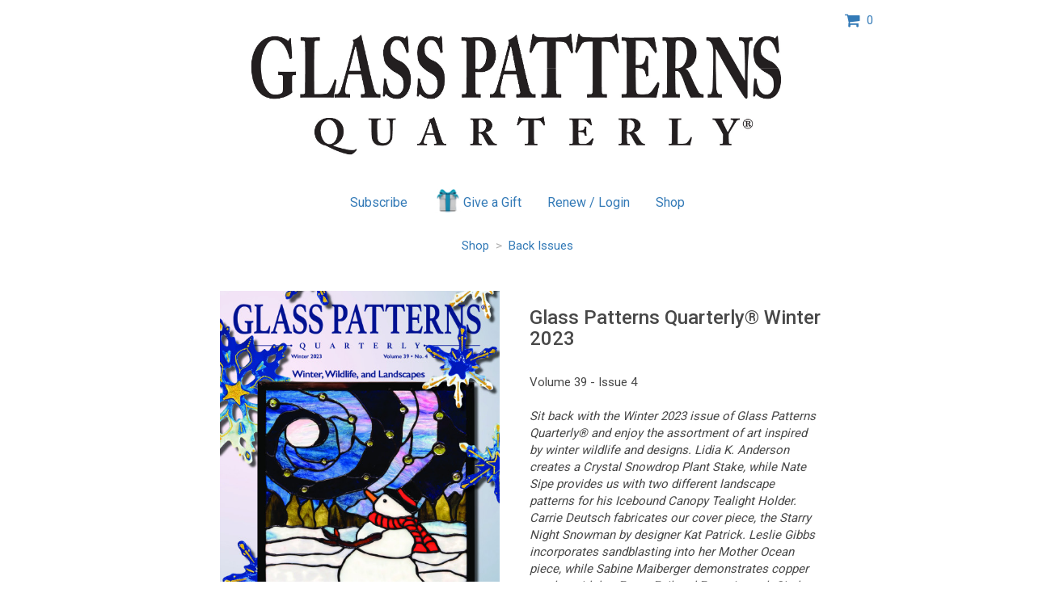

--- FILE ---
content_type: text/html; charset=UTF-8
request_url: https://simplecirc.com/glass-patterns-quarterly/item/9666/glass-patterns-quarterly?source=789-SUMMER-2013-DIGITAL.HTML
body_size: 4640
content:
<!DOCTYPE html>
<html lang="en">
	
<head>
	<meta charset="utf-8">
	<meta http-equiv="X-UA-Compatible" content="IE=edge">
	<meta name="viewport" content="width=device-width, initial-scale=1, maximum-scale=1.0, user-scalable=0">
		
	<title>Glass Patterns Quarterly® Winter 2023</title>

	<!-- Google Tag Manager -->
	<script>(function(w,d,s,l,i){w[l]=w[l]||[];w[l].push({'gtm.start':
	new Date().getTime(),event:'gtm.js'});var f=d.getElementsByTagName(s)[0],
	j=d.createElement(s),dl=l!='dataLayer'?'&l='+l:'';j.async=true;j.src=
	'https://www.googletagmanager.com/gtm.js?id='+i+dl;f.parentNode.insertBefore(j,f);
	})(window,document,'script','dataLayer','GTM-57BSGJH');</script>
	<!-- End Google Tag Manager -->

    <meta name="description" content="Glass Patterns Quarterly® Winter 2023">
    <meta name="author" content="SimpleCirc Inc">
    
	<!-- Twitter -->
	<meta name="twitter:card" content="summary">
	<meta name="twitter:site" content="">
	<meta name="twitter:title" content="Glass Patterns Quarterly® Winter 2023">
	<meta name="twitter:creator" content="">
	<meta name="twitter:description" content="Sit back with the Winter 2023 issue of Glass Patterns Quarterly® and enjoy the assortment of art inspired by winter wildlife and designs. Lidia K. Anderson creates a Crystal Snowdrop Plant Stake, while Nate Sipe provides us with two different landscape patterns for his Icebound Canopy Tealight Holder. Carrie Deutsch fabricates our cover piece, the Starry Night Snowman by designer Kat Patrick. Leslie Gibbs incorporates sandblasting into her Mother Ocean piece, while Sabine Maiberger demonstrates copper overlay with her Fancy Foil and Frosty! panel. Cindy Dow Savary constructs a panel depicting a Wolf Howling at the Monn, designed by Kat Patrick, and Evamarie Volkmann provides us with patterns for her Winter Crystals project. Kicking off our fusing projects, Anne W. Burtt offers a tutorial for small fused glass wreaths for those last-minute projects, and Drew Kail shows us how to paint Winter Mountain Fused Plates. Alysa Phiel uses dichroic powders to bring shine to her Moonlight Forest design, and Nate Sipe introduces glow-in-the-dark powder in his Glowing Ice Cave Plate. Lois Manno uses her Modeling Glass products to create fused Snowflake Ornaments, while Paul Tarlow covers the basics of fusing separators. The final project is a stunning stained glass Summer Pine Tree by Atelier Design and Paned Expressions Studios. Subscribe today at www.GlassPatterns.com.">
	<meta name="twitter:image:src" content="https://s3.amazonaws.com/simplecirc-cdn/merchandise/1bdea24fe5475dd203c3988d3f63cd32.png">

	<!-- Facebook -->
	<meta property="og:type" content="website">
	<meta property="og:url" content="https://simplecirc.com/glass-patterns-quarterly/item/9666/glass-patterns-quarterly">
	<meta property="og:title" content="Glass Patterns Quarterly® Winter 2023">
	<meta property="og:description" content="Sit back with the Winter 2023 issue of Glass Patterns Quarterly® and enjoy the assortment of art inspired by winter wildlife and designs. Lidia K. Anderson creates a Crystal Snowdrop Plant Stake, while Nate Sipe provides us with two different landscape patterns for his Icebound Canopy Tealight Holder. Carrie Deutsch fabricates our cover piece, the Starry Night Snowman by designer Kat Patrick. Leslie Gibbs incorporates sandblasting into her Mother Ocean piece, while Sabine Maiberger demonstrates copper overlay with her Fancy Foil and Frosty! panel. Cindy Dow Savary constructs a panel depicting a Wolf Howling at the Monn, designed by Kat Patrick, and Evamarie Volkmann provides us with patterns for her Winter Crystals project. Kicking off our fusing projects, Anne W. Burtt offers a tutorial for small fused glass wreaths for those last-minute projects, and Drew Kail shows us how to paint Winter Mountain Fused Plates. Alysa Phiel uses dichroic powders to bring shine to her Moonlight Forest design, and Nate Sipe introduces glow-in-the-dark powder in his Glowing Ice Cave Plate. Lois Manno uses her Modeling Glass products to create fused Snowflake Ornaments, while Paul Tarlow covers the basics of fusing separators. The final project is a stunning stained glass Summer Pine Tree by Atelier Design and Paned Expressions Studios. Subscribe today at www.GlassPatterns.com.">
	<meta property="og:image" content="https://s3.amazonaws.com/simplecirc-cdn/merchandise/1bdea24fe5475dd203c3988d3f63cd32.png">
	<meta property="fb:app_id" content="">
	
	<link rel="canonical" href="https://simplecirc.com/glass-patterns-quarterly/item/9666/glass-patterns-quarterly">
	
	<link rel="apple-touch-icon" sizes="180x180" href="/apple-touch-icon.png">
	<link rel="icon" type="image/png" sizes="32x32" href="/favicon-32x32.png">
	<link rel="icon" type="image/png" sizes="16x16" href="/favicon-16x16.png">
	<link rel="manifest" href="/manifest.json">
	<link rel="mask-icon" href="/safari-pinned-tab.svg" color="#5bbad5">
	<meta name="theme-color" content="#ffffff">

	<link href="//cdnjs.cloudflare.com/ajax/libs/twitter-bootstrap/3.3.4/css/bootstrap.css" rel="stylesheet" type="text/css">
	<link href="//cdnjs.cloudflare.com/ajax/libs/cropper/0.11.1/cropper.min.css" rel="stylesheet" type="text/css">
	<link href="//cdnjs.cloudflare.com/ajax/libs/bootstrap-datepicker/1.3.1/css/datepicker3.css" rel="stylesheet" type="text/css">
	<!--link href="/css/bootstrap-timepicker.min.css" rel="stylesheet" type="text/css"-->
	<link href="/css/app_landing_202303081.css" rel="stylesheet">
	
		
	
	
	<!-- Fonts -->
	<link href="//fonts.googleapis.com/css?family=Roboto:100,300,400,500,700,900" rel="stylesheet">
    <link href="//cdnjs.cloudflare.com/ajax/libs/font-awesome/4.6.3/css/font-awesome.min.css" rel="stylesheet" type="text/css">

	
	
	<!-- HTML5 shim and Respond.js for IE8 support of HTML5 elements and media queries -->
	<!-- WARNING: Respond.js doesn't work if you view the page via file:// -->
	<!--[if lt IE 9]>
		<script src="https://oss.maxcdn.com/html5shiv/3.7.2/html5shiv.min.js"></script>
		<script src="https://oss.maxcdn.com/respond/1.4.2/respond.min.js"></script>
	<![endif]-->
	
	<script src="https://www.google.com/recaptcha/api.js" async defer></script>
		
	
</head>

<body>

	<!-- Google Tag Manager (noscript) -->
	<noscript><iframe src="https://www.googletagmanager.com/ns.html?id=GTM-57BSGJH"
	height="0" width="0" style="display:none;visibility:hidden"></iframe></noscript>
	<!-- End Google Tag Manager (noscript) -->
		
	
	<div class="container">

		<!-- flash messages -->
		
		
		<div class="row">
		<div class="col-md-offset-2 col-md-8 text-center" style="margin-top:15px;">
			<img src="//s3.amazonaws.com/simplecirc-cdn/banners/04f02e9d6849737830d6c60e2d514453.png" class="banner-image" />
		</div>
		<div class="col-md-2">
			<div style="margin-top:15px;">
			<a class="cursor-pointer" style="text-decoration: none;" data-toggle="modal" data-backdrop="static" data-target="#shoppingCart"><i class="fa fa-shopping-cart fa-lg" aria-hidden="true"></i> &nbsp;<span id="items-in-cart">0</span></a>
			</div>
		</div>
	</div>	
	
	

	
	<div class="row">
	<div class="col-md-offset-2 col-md-8 text-center" style="padding-left:0px; padding-right:0px; margin-top:15px;">
		<ul class="nav nav-pills subscriber-links">
			<li class="subscribe-li">
				<a href="/subscribe/glass-patterns-quarterly/789-SUMMER-2013-DIGITAL.HTML">Subscribe</a>
			</li>
						<li class="gift-li">
				<a href="/give_a_gift/glass-patterns-quarterly/789-SUMMER-2013-DIGITAL.HTML"><img src="/images/gift.png" class="gift-image" />Give a Gift</a>
			</li>
						<li class="renew-li">
				<a href="/subscriber_login/glass-patterns-quarterly">Renew / Login</a>
			</li>
			<li class="shop-li">
				<a href="/shop/glass-patterns-quarterly?source=789-SUMMER-2013-DIGITAL.HTML">Shop</a>
			</li>
		</ul>
	</div>
	</div>

		<div class="row">
	<div class="col-md-offset-2 col-md-8 text-center" style="padding-left:0px; padding-right:0px; margin-top:15px;">
		<a href="/shop/glass-patterns-quarterly?source=789-SUMMER-2013-DIGITAL.HTML">Shop</a> &nbsp;<span style="color:#b1b1b1;">></span>&nbsp; <a href="/shop/glass-patterns-quarterly/back-issues?source=789-SUMMER-2013-DIGITAL.HTML">Back Issues</a>
	</div>
	</div>
	
	<div class="row" style="margin-top:45px;">
		<div class="col-md-offset-2 col-md-4 text-center">
												<img id="merchandise-preview-image" src="//s3.amazonaws.com/simplecirc-cdn/merchandise/1bdea24fe5475dd203c3988d3f63cd32.png" style="max-width: 100%; max-height:450px;">
												
												<div style="margin-top:20px;">
												<a class="merchandise-thumbnail" style="cursor:pointer; text-decoration: none; padding:10px; ">
							<img src="//s3.amazonaws.com/simplecirc-cdn/merchandise/1bdea24fe5475dd203c3988d3f63cd32.png" style="max-width: 100%; max-height:50px;">
						</a>
												<a class="merchandise-thumbnail" style="cursor:pointer; text-decoration: none; padding:10px;  margin-left:10px; ">
							<img src="//s3.amazonaws.com/simplecirc-cdn/merchandise/deb38c21c37aad881c5c9097a3c59f63.png" style="max-width: 100%; max-height:50px;">
						</a>
												<a class="merchandise-thumbnail" style="cursor:pointer; text-decoration: none; padding:10px;  margin-left:10px; ">
							<img src="//s3.amazonaws.com/simplecirc-cdn/merchandise/bbb2f87685ec9546de3dadc1e537acbe.png" style="max-width: 100%; max-height:50px;">
						</a>
												</div>
								</div>
		
		<div class="col-md-4 text-left">
						<h3>Glass Patterns Quarterly® Winter 2023</h3><br />
																		Volume 39						 - 						Issue 4						<br />																		
												<br />
						<p><i>Sit back with the Winter 2023 issue of Glass Patterns Quarterly® and enjoy the assortment of art inspired by winter wildlife and designs. Lidia K. Anderson creates a Crystal Snowdrop Plant Stake, while Nate Sipe provides us with two different landscape patterns for his Icebound Canopy Tealight Holder. Carrie Deutsch fabricates our cover piece, the Starry Night Snowman by designer Kat Patrick. Leslie Gibbs incorporates sandblasting into her Mother Ocean piece, while Sabine Maiberger demonstrates copper overlay with her Fancy Foil and Frosty! panel. Cindy Dow Savary constructs a panel depicting a Wolf Howling at the Monn, designed by Kat Patrick, and Evamarie Volkmann provides us with patterns for her Winter Crystals project. Kicking off our fusing projects, Anne W. Burtt offers a tutorial for small fused glass wreaths for those last-minute projects, and Drew Kail shows us how to paint Winter Mountain Fused Plates. Alysa Phiel uses dichroic powders to bring shine to her Moonlight Forest design, and Nate Sipe introduces glow-in-the-dark powder in his Glowing Ice Cave Plate. Lois Manno uses her Modeling Glass products to create fused Snowflake Ornaments, while Paul Tarlow covers the basics of fusing separators. The final project is a stunning stained glass Summer Pine Tree by Atelier Design and Paned Expressions Studios. Subscribe today at www.GlassPatterns.com.</i></p>
												
						<br />
						<strong>$<span id="total-item-price">13.00</span> </strong><br />
						
						<br />
						
						<form id="item-quantity-form" class="form" role="form" method="POST" action="https://simplecirc.com/add_item_to_cart">
							<input type="hidden" name="_token" value="VDOGRocuHLGr9m7oSQffiZfhWqQS5r5cd7FDNIW7">
							<input type="hidden" name="item_id" value="9666" />

														<div class="form-group">
								<select class="form-control" id="item-option" name="merchandise_option_id">
																		<option value="11457" base-amount="9.00" addon-amount="4.00">Print and Digital US only +$4.00</option>
																		<option value="11458" base-amount="9.00" addon-amount="0.00">Print and Digital Outside US ~ Customer is responsible for Duties and Taxes</option>
																		<option value="11456" base-amount="9.00" addon-amount="0.00">Digital</option>
																	</select>
							</div>
							
							<div class="form-group clearfix">
								<label for="quantity">Quantity</label>
								<input type="text" class="form-control" id="quantity" name="quantity" placeholder="" value="1" style="width:70px;">
							</div>
							
							<div class="form-group">
								<input id="item-quantity-submit-btn" type="submit" class="btn btn-primary" value="Add to Cart">
							</div>

						</form>
						
		</div>
	</div>

<div class="modal fade" id="shoppingCart" tabindex="-1" role="dialog">
	<div class="modal-dialog" role="document">
		<div class="modal-content">
			<div class="modal-header">
				<button type="button" class="close" data-dismiss="modal" aria-label="Close"><span aria-hidden="true">&times;</span></button>
				<h4 class="modal-title">Shopping Cart</h4>
			</div>
			<div class="modal-body">
				<div id="shoppingCart-body" class="text-center">
				</div>
			</div>
		</div>
	</div>
</div>


	</div>

			<div style="height:70px; margin-top:75px;">
		<div class="col-md-12 text-center">
						Glass Patterns Quarterly®<br />
									<a href="mailto:info@glasspatterns.com">info@glasspatterns.com</a><br />
									502-222-5631<br />
									<a href="https://www.glasspatterns.com" target="_blank">www.glasspatterns.com</a><br />
					</div>
</div>
		
		<div class="row">
	<div class="col-md-12 text-center" style="margin-top:40px;">
		<div style="font-size:12px;">
			<a href="/magazine-subscription-management-software">Magazine Subscription Management Software</a> by SimpleCirc
		</div>
	</div>
</div>
	
	<div id="small-modal" class="modal fade" role="dialog" aria-labelledby="gridSystemModalLabel" aria-hidden="true">
		<div class="modal-dialog modal-sm">
			<div class="modal-content">
			</div>
		</div>
	</div>

	<div id="medium-modal" class="modal fade" role="dialog" aria-labelledby="gridSystemModalLabel" aria-hidden="true">
		<div class="modal-dialog">
			<div class="modal-content">
			</div>
		</div>
	</div>
	
	<div id="paypal-overlay" style="background-color: rgba(0, 0, 0, 0.8); z-index: 999; position: fixed; left: 0; top: 0; width: 100%; height: 100%; text-align: center; display:none;">
		<i class="fa fa-3x fa-spinner fa-spin" style="z-index:1000; color:#fff; margin-top:200px;"></i>
	</div>

	<!-- Scripts -->
	<script src="//cdnjs.cloudflare.com/ajax/libs/jquery/2.1.3/jquery.min.js"></script>
	<script src="//ajax.googleapis.com/ajax/libs/jqueryui/1.11.4/jquery-ui.min.js"></script>
	<script src="//cdnjs.cloudflare.com/ajax/libs/twitter-bootstrap/3.3.4/js/bootstrap.min.js"></script>
	<script src="//cdnjs.cloudflare.com/ajax/libs/bootstrap-datepicker/1.3.1/js/bootstrap-datepicker.min.js"></script>
			<script src="https://js.stripe.com/v3/"></script>
		<!--script src="/js/bootstrap-timepicker.min.js"></script-->
	<script src="/js/jquery.cardswipe.js"></script>
	<script src="https://challenges.cloudflare.com/turnstile/v0/api.js" defer></script>

	<script>var token = 'VDOGRocuHLGr9m7oSQffiZfhWqQS5r5cd7FDNIW7';</script>
	
		<script>
		var sales_tax_states = [];
		var sales_tax_provinces = [];
		var sales_tax_countries = [];
		var tax_publisher_id = 1034;
		var taxable_address = "payer";
	</script>
		
	<script src="/js/app_202601061.js"></script>
	
<script>

$('#item-quantity-form').bind('input propertychange', function() {
	
	if($("#quantity").val().length)
	{
		$("#item-quantity-submit-btn").removeClass("disabled");
		$("#item-quantity-submit-btn").prop("disabled",false);
	}
	else
	{
		$("#item-quantity-submit-btn").addClass("disabled");
		$("#item-quantity-submit-btn").prop("disabled",true);
	}
});


$("#item-option").on("change", function() {
	base_amount = parseFloat($("#item-option option:selected").attr("base-amount"));
	addon_amount = parseFloat($("#item-option option:selected").attr("addon-amount"));
	$("#total-item-price").text((base_amount+addon_amount).toFixed(2));
});

$(".merchandise-thumbnail").on("click", function() {
	$("#merchandise-preview-image").attr('src', $(this).children().first().attr('src'));
});

</script>
		
		
			
	<script>
	  (function(i,s,o,g,r,a,m){i['GoogleAnalyticsObject']=r;i[r]=i[r]||function(){
	  (i[r].q=i[r].q||[]).push(arguments)},i[r].l=1*new Date();a=s.createElement(o),
	  m=s.getElementsByTagName(o)[0];a.async=1;a.src=g;m.parentNode.insertBefore(a,m)
	  })(window,document,'script','https://www.google-analytics.com/analytics.js','ga');
	
	  ga('create', 'UA-61427024-2', 'auto');
	  ga('send', 'pageview');
	
	</script>	

	<script type="text/javascript">
	_linkedin_data_partner_id = "216010";
	</script><script type="text/javascript">
	(function(){var s = document.getElementsByTagName("script")[0];
	var b = document.createElement("script");
	b.type = "text/javascript";b.async = true;
	b.src = "https://snap.licdn.com/li.lms-analytics/insight.min.js";
	s.parentNode.insertBefore(b, s);})();
	</script>
	<noscript>
	<img height="1" width="1" style="display:none;" alt="" src="https://dc.ads.linkedin.com/collect/?pid=216010&fmt=gif" />
	</noscript>
		
</body>

</html>
